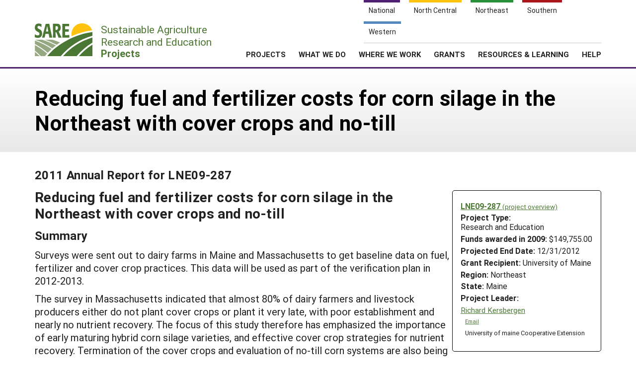

--- FILE ---
content_type: text/html; charset=UTF-8
request_url: https://projects.sare.org/sare_project/lne09-287/?ar=2011
body_size: 8816
content:
<!doctype html>
<html lang="en-US">
	<head>
		<meta charset="UTF-8">
		<meta name="viewport" content="width=device-width, initial-scale=1, user-scalable=0">
		<!-- start favicons -->
<link rel="icon" href="https://projects.sare.org/wp-content/themes/sare-theme/assets/images/favicons/favicon.ico" type="image/x-icon">
<link rel="icon" type="image/png" sizes="16x16" href="https://projects.sare.org/wp-content/themes/sare-theme/assets/images/favicons/favicon-16x16.png">
<link rel="icon" type="image/png" sizes="32x32" href="https://projects.sare.org/wp-content/themes/sare-theme/assets/images/favicons/favicon-32x32.png">
<link rel="apple-touch-icon" sizes="180x180" href="https://projects.sare.org/wp-content/themes/sare-theme/assets/images/favicons/apple-touch-icon.png">
<link rel="icon" type="image/png" sizes="192x192" href="https://projects.sare.org/wp-content/themes/sare-theme/assets/images/favicons/android-chrome-192x192.png" >
<link rel="icon" type="image/png" sizes="512x512" href="https://projects.sare.org/wp-content/themes/sare-theme/assets/images/favicons/android-chrome-512x512.png" >
<link rel="manifest" href="https://projects.sare.org/wp-content/themes/sare-theme/assets/images/favicons/site.webmanifest">
<link rel="mask-icon" href="https://projects.sare.org/wp-content/themes/sare-theme/assets/images/favicons/safari-pinned-tab.svg" color="#5bbad5">
<meta name="msapplication-TileColor" content="#da532c">
<meta name="theme-color" content="#ffffff">
<!-- end of favicons -->
		<link media="all" href="https://projects.sare.org/wp-content/cache/autoptimize/css/autoptimize_440b521da69df10cea9bc9eee323fe3d.css" rel="stylesheet"><title>Reducing fuel and fertilizer costs for corn silage in the Northeast with cover crops and no-till - SARE Grant Management System</title>
<meta name='robots' content='max-image-preview:large' />
<link rel='dns-prefetch' href='//maxcdn.bootstrapcdn.com' />


<link rel='stylesheet' id='dashicons-css' href='https://projects.sare.org/wp-includes/css/dashicons.min.css?ver=6.9' type='text/css' media='all' />






<link rel='stylesheet' id='sare-fa-css' href='https://maxcdn.bootstrapcdn.com/font-awesome/4.5.0/css/font-awesome.min.css?ver=6.9' type='text/css' media='all' />


<script type="text/javascript" src="https://projects.sare.org/wp-includes/js/jquery/jquery.min.js?ver=3.7.1" id="jquery-core-js"></script>
<script type="text/javascript" id="jquery-core-js-after">
/* <![CDATA[ */
$ = jQuery;
//# sourceURL=jquery-core-js-after
/* ]]> */
</script>
<script type="text/javascript" src="https://projects.sare.org/wp-includes/js/jquery/jquery-migrate.min.js?ver=3.4.1" id="jquery-migrate-js"></script>
<link rel="https://api.w.org/" href="https://projects.sare.org/wp-json/" /><link rel="canonical" href="https://projects.sare.org/sare_project/lne09-287/" />
				<!-- Global site tag (gtag.js) - Google Analytics -->
				<script async src="https://www.googletagmanager.com/gtag/js?id=G-ZQBHLCP2NW"></script>
				<script>
                    window.dataLayer = window.dataLayer || [];

                    function gtag() {
                        dataLayer.push(arguments);
                    }

                    gtag('js', new Date());
                    gtag('config', 'G-ZQBHLCP2NW');
				</script>
				<script defer data-api="/pl/event" data-domain="projects.sare.org" src="/pl/script.js"></script>	</head>
<body class="wp-singular project-template-default single single-project postid-484672 wp-theme-sare-theme wp-child-theme-sare-theme-projects no-sidebar">

<div id="page" class="site">
	<a class="skip-link screen-reader-text" href="#content">Skip to content</a>

	<header id="masthead" class="site-header pg-gutter noprint">
		<!--        Full Screen Navbar-->
		<div class="pg-width">
			<nav id="nav-sites">
				<ul>
					<li><a class="link national-link" href="https://www.sare.org/"><span class="full">National</span> <span class="abbr">NAT</span></a>
					</li><li><a class="link nc-link" href="https://northcentral.sare.org/"><span class="full">North Central</span> <span class="abbr">NC</span></a>
					</li><li><a class="link ne-link" href="https://northeast.sare.org/"><span class="full">Northeast</span> <span class="abbr">NE</span></a>
					</li><li><a class="link s-link" href="https://southern.sare.org/"><span class="full">Southern</span> <span class="abbr">S</span></a>
					</li><li><a class="link w-link" href="https://western.sare.org/"><span class="full">Western</span> <span class="abbr">W</span></a></li>
				</ul>
			</nav>

			<nav id="navbar-1" class="clearfix">
				<a class="logo projects" href="https://projects.sare.org/">
					<span class="header-logo-image"></span>
					<p class="header-logo-text">
                        Sustainable Agriculture <br>Research and Education<br>
                        <span class="region">
                            <span class="full">Projects</span>
                            <span class="abbr">Projects </span></span></p>
				</a>


				<ul id="menu-header-menu" class="nav"><li class="menu-item top-menu link-login"><a href="https://projects.sare.org/wp-login.php?redirect_to=https%3A%2F%2Fprojects.sare.org%2Fsare_project%2Flne09-287"><span class="fa fa-user"></span>Login</a></li><li id="menu-item-753574" class="top-menu link-news menu-item menu-item-type-custom menu-item-object-custom menu-item-753574"><a href="https://www.sare.org/news/">News</a></li>
<li id="menu-item-753575" class="top-menu link-about menu-item menu-item-type-custom menu-item-object-custom menu-item-753575"><a href="https://www.sare.org/about/">About SARE</a></li>
<li id="menu-item-753576" class="menu-item menu-item-type-post_type menu-item-object-page menu-item-home menu-item-has-children menu-item-753576"><a href="https://projects.sare.org/">PROJECTS</a>
<ul class="sub-menu">
	<li id="menu-item-759497" class="menu-item menu-item-type-post_type menu-item-object-page menu-item-home menu-item-759497"><a href="https://projects.sare.org/">Projects Home</a></li>
	<li id="menu-item-753577" class="menu-item menu-item-type-custom menu-item-object-custom menu-item-753577"><a href="/search-projects">Search Projects</a></li>
	<li id="menu-item-753578" class="menu-item menu-item-type-post_type menu-item-object-page menu-item-753578"><a href="https://projects.sare.org/people/">Search Project Coordinators</a></li>
</ul>
</li>
<li id="menu-item-753580" class="menu-item menu-item-type-custom menu-item-object-custom menu-item-753580"><a href="https://www.sare.org/what-we-do/">WHAT WE DO</a></li>
<li id="menu-item-753581" class="menu-item menu-item-type-custom menu-item-object-custom menu-item-753581"><a href="https://www.sare.org/where-we-work/">WHERE WE WORK</a></li>
<li id="menu-item-753582" class="menu-item menu-item-type-custom menu-item-object-custom menu-item-753582"><a href="https://www.sare.org/grants/">GRANTS</a></li>
<li id="menu-item-753583" class="menu-item menu-item-type-custom menu-item-object-custom menu-item-753583"><a href="https://www.sare.org/resources/">RESOURCES &#038; LEARNING</a></li>
<li id="menu-item-1237930" class="menu-item menu-item-type-post_type_archive menu-item-object-site-help menu-item-1237930"><a href="https://projects.sare.org/help/">HELP</a></li>
<li class="top-menu link-search"><a class="icon-search" href="/search-projects/"><span class="screen-reader-text">Search</span></a></li></ul>				<span class="mobile-menu-btn icon-menu"></span>
			</nav>
		</div>
	</header><!-- #masthead -->

	<div id="content" class="site-content pg-gutter">
		<main id="main" class="content-area pg-width">
	<header class="entry-header pg-gutter">
		<div class="pg-width">
			<h1 class="entry-title">Reducing fuel and fertilizer costs for corn silage in the Northeast with cover crops and no-till</h1>
		</div>
	</header>
	<div class="entry-content">
                <article class="entry sare_project">
                    <header class="entry-header">
                        <h3>2011 Annual Report
                            for LNE09-287</h3>
                    </header>
                            <div class="project-info">
		            <div class="noprint" style="font-weight:bold">
                <a href="https://projects.sare.org/sare_project/lne09-287/">LNE09-287                    <span style="font-size:85%; font-weight:normal">(project overview)</span></a></div>
			        <div class="header-content">
        <span class="row-title">Project Type: </span>Research&nbsp;and&nbsp;Education</div>                <div class="header-content"><span class="row-title">Funds awarded in 2009:</span> $149,755.00                </div>
				            <div class="header-content"><span class="row-title">Projected End Date:</span> 12/31/2012            </div>
			            <div class="header-content">
            <span class="row-title">Grant Recipient:</span>
			University of Maine</div>
        <div class="header-content"><span class="row-title">Region:</span> Northeast</div>
		        <div class="header-content"><span class="row-title">State:</span> Maine</div>
		            <div class="header-content"><span class="row-title">Project Leader:</span>
			                <div class="project-coordinator-details">
														<div class="listing">
								<a href="https://projects.sare.org/people/richardk/">
																		Richard Kersbergen</a>                                        <div class="noprint" style="margin-left:1em; font-size:70%;">
                                        <a href="mailto:richard.kersbergen@maine.edu">Email</a></div>                                    <div style="margin-left:.7em;">University of maine Cooperative Extension</div>							</div>

						</div>
				</div></div>                    <h2>Reducing fuel and fertilizer costs for corn silage in the Northeast with cover crops and no-till</h2>
                    <h3>Summary</h3>
<p>Surveys were sent out to dairy farms in Maine and Massachusetts to get baseline data on fuel, fertilizer and cover crop practices. This data will be used as part of the verification plan in 2012-2013.</p>
<p>The survey in Massachusetts indicated that almost 80% of dairy farmers and livestock producers either do not plant cover crops or plant it very late, with poor establishment and nearly no nutrient recovery. The focus of this study therefore has emphasized the importance of early maturing hybrid corn silage varieties, and effective cover crop strategies for nutrient recovery. Termination of the cover crops and evaluation of no-till corn systems are also being investigated.</p>
<p>Maine, Vermont and Massachusetts all conducted short season corn variety trials in 2009 and 2010. Two farms in Maine (6 varieties and 33 varieties), one in Vermont 17 (varieties) and one in Massachusetts (20 varieties) hosted these trials. Most of the seed corn dealers provided seed supplies and support for some of this work. In Massachusetts, silage yield, ear yield, ear percentage, and GDD requirement for silking and physiological maturity was determined.</p>
<p>In Maine, in 2010 a no-till trial corn trials continued along with cover crop establishment trials with fall applied manure. Several planting dates and 3 types of winter grains were evaluated for fall and spring cover. In Vermont, a cover crop termination trial was repeated in 2010. In Massachusetts, trials were conducted to evaluate the influence of cultivation method on ammonia volatilization and corn silage yield following manure application. Massachusetts also evaluated tillage impacts on conserved nitrogen, quantifying nitrogen recovery by a winter cover crop of rye and corn silage yields after various cover crop planting dates.</p>
<p>In 2011 additional field research was conducted in Maine, Massachusetts and Vermont. All three states conducted corn silage variety trials for the third consecutive year. Additional work on cover cropping strategies following corn harvest was conducted in Vermont and Massachusetts. Reduced tillage and manure utilization research was conducted in Massachusetts and Vermont.</p>
<p>Numerous field days, seminars and professional meetings were hosts for information dissemination concerning these trials as well as conferences introducing no-till corn concepts to producers.</p>
<h3>Objectives/Performance Targets</h3>
<p>60 dairy farmers in Maine, Vermont and Massachusetts will adopt cover cropping and reduced tillage strategies in corn silage systems on at least 3,000 acres to reduce fossil fuel costs (diesel and N fertilizer) by $30-$35 per acre, improve soil and nitrogen conservation from manure nutrients by $20 per acre and improve forage quality and profitability through reduced purchased grain inputs by $65 per cow per year (2010-2012)</p>
<h3>Accomplishments/Milestones</h3>
<p>Producers in Vermont, Massachusetts and Maine will work with researchers to fine tune research and demonstrations for each state. (Spring 2009)</p>
<p>15 (five systems in three states) corn silage producers will enroll in an intensive three year study investigating cropping systems that will reduce tillage and conserve soil and manure nutrients. Trials will initiate in the spring of 2009. (Spring 2009-fall 2011)</p>
<p>–Trials were initiated in all three sates and involved 7 different farms. <br />
 Producers and corn seed dealers will initiate corn variety trials in each state that will each year of the trial (Spring 2009-2011) <br />
 –6 trials were completed in 2009 (2 in each state) and several more in 2010</p>
<p>Cover crop trials on participating farms will initiate in September of 2009 and continued in 2010 and 2011</p>
<p>–Planting date and nutrient retention trials have been planted and evaluated. Vermont used some existing cover crops to initiate termination trials in 2009 and 2010. Researchers will work intensively with an additional 15 producers to implement some alternative winter cover crop strategies, alternative manure applications and no-till planting techniques of short season corn hybrids on 450 acres. Each winter, revisions and alternatives will be reviewed by producers and researchers based on the previous year experience. (2009-2011) <br />
 –Seminars and workshops during the winter of 2009-2010 will be used to recruit additional participants. A workshop in Maine in December 2010 recruited an additional 4 producers interested in changing tillage practices and using cover crops.</p>
<p>Producers and researchers will monitor fuel usage and nutrient flows through 2 full growing seasons along with forage quality impacts (2009-2011). Fuel usage and time will be evaluated on alternative sites in 2011 growing season.</p>
<p>Field days, crop advisor trainings and articles in popular press will be used to disseminate information to 600 growers of corn silage in the Northeast. (2010-2012)</p>
<p>–workshops in 2009 reached over 500 participants, and similar numbers were reached in 2010 including farmers, consultants, extension faculty and NRCS staff.</p>
<p>SARE Work performed in Massachusetts, Maine and Vermont during the season of 2010.</p>
<p>Outreach/education events in Vermont <br />
 A “Conservation Tillage Tools” workshop was held on January 26th in St. Albans, VT. Three farmers from the region gave presentations describing how they implement reduced tillage into their cropping systems. In addition to the 3 farmers, a well known crop consultant from Central New York, “No-Till Tommy” Kilcer gave a well received presentation on reduced tillage. More than 75 producers from all ends of the state attended the workshop. One farmer interviewed after the workshop stated that he was going to “park his harrows” in 2010. As a result of the workshop, 50 % said they were going to try a reduced tillage method in the coming growing season.</p>
<p>A field day was held at Windfall Acres owned and operated by Wayne and Nancy Fiske in Franklin, Vermont on June 21, 2010. Joel Myers from Pennsylvania No-till Alliance, a renowned speaker on cover crops, no-till and improving water quality was in attendance as well as farmers, members of local watershed groups, conservation district personnel, Vermont Agency of Agriculture Staff, and NRCS personnel. Joel spoke extensively about reduced tillage and no-till, soil quality and equipment. He showcased different reduced tillage implements and described best management practices for using zone tillers and strip tillers. There were 65 attendees at the meeting including farmers, NRCS staff, and other agency staff.</p>
<p>Research trials were highlighted at a day-long summer field day held at Borderview Research Farm on August 9th, 2010. There were 234 attendees that included farmers, students, crop advisers, NRCS, NRCD, and other Agency personnel. There were attendees from throughout the region including representation from PA, VT, NH, MA, CT, and from the Canadian provinces of New Brunswick, Quebec, and Ontario. The day highlighted several trials including corn maturity trials, cover crop termination study, tillage strategy corn study, cover crop planting method study. <br />
 On September 13th, a presentation on cover cropping strategies (including the SARE project results) was given at a Cornell University Field Day held in Hudson Falls, New York. The theme of the on-farm field day was minimum tillage seedbed preparation, manure incorporation, and cover crops. There was an Aerway tillage tool and other tillage tools demonstrated at the field day. There were 38 Farmers, Certified Crop Advisers, Extension, NRCD, and NRCS present. <br />
 Two videos have been produced highlighting reduced tillage. One showcases a farmer who has already converted his conservation planter to plant no-till (follow link to view: http://www.youtube.com/watch?v=kTAT9dB1qZM). The other shows Joel Myers demonstration to test the aggregate stability of 3 soils from different cultivation regimes including; 1- long term no-till, 2- sod-row crop rotation, and 3-heavily tilled intensive vegetable production (follow link to view: http://www.youtube.com/watch?v=zVYtG6UWwLI).</p>
<p>In addition, all research results have been posted on the UVM Extension Crop and Soil website located at the following URL: www.uvm.edu/extension/cropsoil/</p>
<p>–workshops in 2011 included 3 in Vermont <br />
 50 farmers participating in planter retrofit workshop<br />
 35 farmers at workshop on cover crops and no-till farming in Franklin Vt<br />
 225 farmers at UVM Crops and Soils field days in Alburgh that highlighted much of the research in this project.<br />
 75 farmers attended one of two workshops where Kersbergen presented information on adopting no-till corn silage production and the effective use of cover crops.</p>
<p>–Workshops in Maine in 2011 included<br />
 45 farmers participating in fall workshop on managing manure with no-till systems and reducing fuel and fertilizer<br />
 39 farmers participated in Spring workshop on soil quality and transitioning to no-till systems<br />
 110 farmers earning a pesticide re-certification credit while learning about no-till research in Maine and Vermont associated with this project.<br />
 9 Extension and USDA employees visiting an on-farm research site as part of a SARE PDP tour.<br />
 27 farmers attending a seminar on no-till corn silage production where one of the participants was awarded the county “outstanding Cooperator” for their work in adopting no-till corn and using cover crops.<br />
 63 Certified Crop Advisors attended a new England training where a session was devoted to research and demonstration results from this project.</p>
<p>In Massachusetts, <br />
 Outreach activities in 2011 included:</p>
<p>A summary of results of the projects presented above were presented at Massachusetts Dairy Farmer(MADF) Summer Picnic on July 22, 2011.</p>
<p>2- Participants in Crops, Dairy, Livestock field day on August 2nd and 3rd , 2011 at UMass Research and Education Research Center visited all 4 research projects and grant coordinators discussed the rational and previous year’s results with farmers.</p>
<p>3- Dr. Herbert presented a talk on the importance of cover crop-corn cropping system at In-service training for agricultural service providers in January at New Hampshire and discussed the importance of on-time planting of cover crop with the participants.</p>
<ul>
<li><a href="https://projects.sare.org/media/docx/9/4/6/9461442011-reduced-tillage-report-vt.docx">reduced Tillage report VT 2011</a></li>
<li><a href="https://projects.sare.org/media/doc/9/4/6/946144cornmaturity-2011-vt.doc">corn Maturity trials VT 2011</a></li>
<li><a href="https://projects.sare.org/media/docx/9/4/6/946144covercropstudies-2011-vt.docx">Cover Crop establishment/manure utilzation report VT 2011</a></li>
<li><a href="https://projects.sare.org/media/docx/9/4/6/946144ma-2011-report.docx">Mass Research report 2011</a></li>
<li><a href="https://projects.sare.org/media/pdf/9/4/6/946144silage-trial-report-2011-maine.pdf">Corn Variety trials ME 2011</a></li>
</ul>
<h3>Impacts and Contributions/Outcomes</h3>
<p>In addition, to the research projects initiated through this grant we have also worked with 14 farmers to “try” no-till on their farms. These farms evaluated no-till with conventional till within the same field. In addition, several of these farms implemented no-till practices on several other fields on their farm. Overall there were 840 acres of corn planted under reduced tillage through this project. Yields were recorded on farmer collaborator fields and ranged from 15 to 30 tons/acre, comparable to yields from their conventionally tilled corn fields. Based on feedback from the collaborating farmers, we plan to provide farmers with training sessions on how to properly operate no-till planting equipment. There were a number of farmers that had lower than expected plant populations, while others had normal populations. We have calculated that collectively these collaborating farms have saved $42,000 of fuel, labor and equipment costs by reducing the number of passes on a field. Farmers are saving an average $50/ acre. Vermont estimates, based on slope, past management considerations and field locations using the Revised Universal Soil Loss Equation that 2,000,000 pounds of soil loss was prevented from entering Vermont’s surface waters.</p>
<p>In 2011, Maine researchers estimated that an additional 12 farms switched to using no-till corn production on a portion of their acres. Using the NRCS fuel use calculator, those farms would have saved about 47% on their fuel bill alone by switching to no-till on those acres.</p>
<p>In 2012, researchers will begin a comprehensive survey of farms to evaluate implementation of cover crop strategies and the use of no-till production in Maine, VT and Massachusetts.</p>
<h3>Collaborators:</h3>
<div style="padding-top: 1em;">Roger Rainville</p>
<div style="margin-left: 1em;">Farmers Watershed Alliance<br />
Alburg, Vt</div>
</div>
<div style="padding-top: 1em;">Heather Darby</p>
<div style="margin-left: 1em;"><a href="mailto:heather.darby@uvm.edu">heather.darby@uvm.edu</a><br />
Agronomic and Nutrient Management Specialist<br />
UVM Extension<br />
278 South Main St Suite 2<br />
St. Albans, Vt 05478-1866<br />
Office Phone: 8025246501</div>
</div>
<div style="padding-top: 1em;">Masoud Hashemi</p>
<div style="margin-left: 1em;"><a href="mailto:masoud@umass.edu">masoud@umass.edu</a><br />
Extension Assistant Professor<br />
Stockbridge School Of Agriculture UMass<br />
207 Bowditch Hall<br />
Amherst, MA 01003-9294<br />
Office Phone: 4135451843</div>
</div>
<div style="padding-top: 1em;">Stephen Herbert</p>
<div style="margin-left: 1em;"><a href="mailto:sherbert@pssci.umass.edu">sherbert@pssci.umass.edu</a><br />
Professor of Agronomy<br />
University of Massachusetts Amherst<br />
Bowditch Hall, rm 207<br />
Amherst, Ma<br />
Office Phone: 4135452250</div>
</div>
                    <div style="text-align:right" class="noprint"><a href="https://projects.sare.org/sare_project/lne09-287/">Back to project
                            overview</a></div>
                </article>
                	</div>
</main><!-- #main -->
</div><!-- #content -->

<footer id="colophon" class="site-footer"></footer><!-- #colophon --></div><!-- #page -->

<aside class="newsletter-section pg-gutter cf noprint">
    <div class="newsletter-section-inner">
        <div class="left">
            <h3>Sign up for all the latest news and updates from SARE</h3>
        </div>
        <div class="right">
            <a href="https://www.sare.org/news/join-our-mailing-list/" class="styled-button styled-button-white">Sign Up For Our Newsletters</a>
        </div>
    </div>
</aside>
<footer class="footer pg-gutter cf">
    <div class="footer-inner pg-width">
        <nav class="bottom-nav noprint">
            <div class="local-links block">
                <h6>Navigation</h6>
				<ul id="menu-secondary-navigation" class=""><li id="menu-item-753737" class="menu-item menu-item-type-post_type menu-item-object-page menu-item-home menu-item-753737"><a href="https://projects.sare.org/">Projects Home</a></li>
<li id="menu-item-753738" class="menu-item menu-item-type-custom menu-item-object-custom menu-item-753738"><a href="/search-projects/">Search Projects</a></li>
<li id="menu-item-753573" class="menu-item menu-item-type-post_type menu-item-object-page menu-item-753573"><a href="https://projects.sare.org/people/">Search Project Coordinators</a></li>
<li id="menu-item-797402" class="menu-item menu-item-type-post_type menu-item-object-page menu-item-home menu-item-797402"><a href="https://projects.sare.org/">SARE Projects Application and Reporting</a></li>
</ul>            </div>

            <div class="regional-links block">
                <h6>Sites</h6>
                <ul>
                    <li><a href="https://www.sare.org">National SARE</a></li>
                    <li><a href="https://northcentral.sare.org">North Central SARE</a></li>
                    <li><a href="https://northeast.sare.org">Northeast SARE</a></li>
                    <li><a href="https://southern.sare.org">Southern SARE</a></li>
                    <li><a href="https://western.sare.org">Western SARE</a></li>
                </ul>
            </div>
			                <div class="address block">
                    <h6>Our Location</h6>
                    <ul>
                        <li>SARE Outreach<br />
University of Maryland<br />
Symons Hall, Room 1296<br />
7998 Regents Drive<br />
College Park, MD 20742-5505                        </li>
						                            <li><a href="https://projects.sare.org/contact-us/">Contact Us</a></li>
							                    </ul>
                </div>
						                <div class="social-media block">
                    <h6>Follow Us</h6>
                    <ul>
						                            <li>
                            <a href="https://www.facebook.com/SAREOutreach" class="icon-facebook"><span class="ada-hide">Our facebook page</span></a>
                            </li>                            <li>
                            <a href="https://www.youtube.com/SAREOutreach1" class="icon-youtube"><span class="ada-hide">Our youtube page</span></a>
                            </li>                            <li>
                            <a href="https://twitter.com/#!/SAREProgram" class="icon-twitter"><span class="ada-hide">Our twitter page</span></a>
                            </li>                    </ul>
                </div>
			        </nav>

        <div class="logos cf">
                <a id="logo-sare" href="https://www.sare.org/"><img src="https://projects.sare.org/wp-content/themes/sare-theme/assets/images/logos/sare-national.gif" alt="Sustainable Agriculture Research and Education"></a>
			    <a id="host-logo" href="https://www.umd.edu/"><img src="https://www.sare.org/wp-content/themes/sare-theme/assets/images/logos/umd-100x100.jpg" alt="University of Maryland"></a>
                <a id="logo-usda" href="https://www.nifa.usda.gov/"><span class="ada-hide">US Department of Agriculture</span></a>
        </div>

        <div class="disclaimer cf">
			<p>This work is supported by the <a href="https://www.sare.org/" target="_blank" rel="noopener" data-saferedirecturl="https://www.google.com/url?q=http://www.sare.org&amp;source=gmail&amp;ust=1742557987573000&amp;usg=AOvVaw0Blu3nJ2eGmAM4s731ZXzj">Sustainable Agriculture Research and Education (SARE)</a> program under a cooperative agreement with the <a href="https://umd.edu/" target="_blank" rel="noopener" data-saferedirecturl="https://www.google.com/url?q=https://umd.edu/&amp;source=gmail&amp;ust=1742557987573000&amp;usg=AOvVaw3I0boPQ_cVox-NTGNWWMZW">University of Maryland</a>, project award no. 2024-38640-42986, from the <a href="https://www.usda.gov/" target="_blank" rel="noopener" data-saferedirecturl="https://www.google.com/url?q=https://www.usda.gov/&amp;source=gmail&amp;ust=1742557987573000&amp;usg=AOvVaw2cie163Fhokpzjh2y6ojtC">U.S. Department of Agriculture’s</a> <a href="https://www.nifa.usda.gov/" target="_blank" rel="noopener" data-saferedirecturl="https://www.google.com/url?q=https://www.nifa.usda.gov/&amp;source=gmail&amp;ust=1742557987573000&amp;usg=AOvVaw37HYUvYhNonJsYOPcBWON_">National Institute of Food and Agriculture</a>. Any opinions, findings, conclusions, or recommendations expressed in this publication are those of the author(s) and should not be construed to represent any official USDA or U.S. Government determination or policy.</p>        </div>
        <hr/>
        <small class="copyright">&copy; 2026 Sustainable Agriculture Research & Education</small>
        <!--
				<nav>
					<ul class="legal">
						<li><a href="#">Privacy Policy</a></li>
					</ul>
				</nav>
		-->
    </div>
</footer>
<script type="speculationrules">
{"prefetch":[{"source":"document","where":{"and":[{"href_matches":"/*"},{"not":{"href_matches":["/wp-*.php","/wp-admin/*","/media/*","/wp-content/*","/wp-content/plugins/*","/wp-content/themes/sare-theme-projects/*","/wp-content/themes/sare-theme/*","/*\\?(.+)"]}},{"not":{"selector_matches":"a[rel~=\"nofollow\"]"}},{"not":{"selector_matches":".no-prefetch, .no-prefetch a"}}]},"eagerness":"conservative"}]}
</script>
<script type="text/javascript" src="https://projects.sare.org/wp-content/themes/sare-theme/assets/js/skip-link-focus-fix.js?ver=1759260621" id="sare-theme-skip-link-focus-fix-js"></script>
<script type="text/javascript" src="https://projects.sare.org/wp-content/themes/sare-theme/assets/js/sare.js?ver=1759260621" id="sare-main-js"></script>
<script type="text/javascript" src="https://projects.sare.org/wp-content/themes/sare-theme/assets/js/navigation.js?ver=1759260621" id="sare-nav-js"></script>
<script type="text/javascript" src="https://projects.sare.org/wp-content/plugins/sare-library/assets/js/collapsible-content.js?ver=1761741241" id="sare-library-collapsible-content-js"></script>
</body></html>
